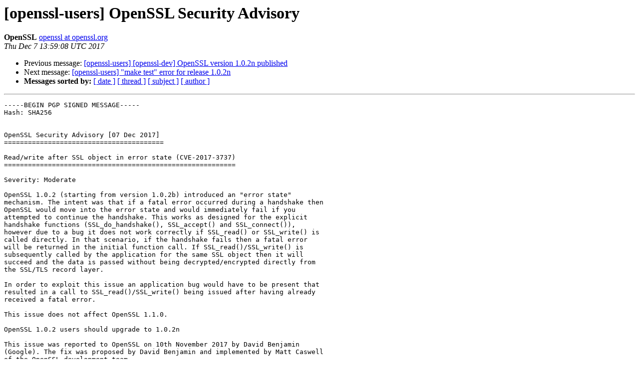

--- FILE ---
content_type: text/html; charset=utf-8
request_url: https://mta.openssl.org/pipermail/openssl-users/2017-December/007083.html
body_size: 2589
content:
<!DOCTYPE HTML PUBLIC "-//W3C//DTD HTML 4.01 Transitional//EN">
<HTML>
 <HEAD>
   <TITLE> [openssl-users] OpenSSL Security Advisory
   </TITLE>
   <LINK REL="Index" HREF="https://mta.openssl.org/pipermail/openssl-users/2017-December/index.html" >
   <LINK REL="made" HREF="mailto:openssl-users%40openssl.org?Subject=Re%3A%20%5Bopenssl-users%5D%20OpenSSL%20Security%20Advisory&In-Reply-To=%3C20171207135908.GA26965%40openssl.org%3E">
   <META NAME="robots" CONTENT="index,nofollow">
   <style type="text/css">
       pre {
           white-space: pre-wrap;       /* css-2.1, curent FF, Opera, Safari */
           }
   </style>
   <META http-equiv="Content-Type" content="text/html; charset=us-ascii">
   <LINK REL="Previous"  HREF="007088.html">
   <LINK REL="Next"  HREF="007087.html">
 </HEAD>
 <BODY BGCOLOR="#ffffff">
   <H1>[openssl-users] OpenSSL Security Advisory</H1>
    <B>OpenSSL</B> 
    <A HREF="mailto:openssl-users%40openssl.org?Subject=Re%3A%20%5Bopenssl-users%5D%20OpenSSL%20Security%20Advisory&In-Reply-To=%3C20171207135908.GA26965%40openssl.org%3E"
       TITLE="[openssl-users] OpenSSL Security Advisory">openssl at openssl.org
       </A><BR>
    <I>Thu Dec  7 13:59:08 UTC 2017</I>
    <P><UL>
        <LI>Previous message: <A HREF="007088.html">[openssl-users] [openssl-dev] OpenSSL version 1.0.2n published
</A></li>
        <LI>Next message: <A HREF="007087.html">[openssl-users] &quot;make test&quot; error for release 1.0.2n
</A></li>
         <LI> <B>Messages sorted by:</B> 
              <a href="date.html#7083">[ date ]</a>
              <a href="thread.html#7083">[ thread ]</a>
              <a href="subject.html#7083">[ subject ]</a>
              <a href="author.html#7083">[ author ]</a>
         </LI>
       </UL>
    <HR>  
<!--beginarticle-->
<PRE>-----BEGIN PGP SIGNED MESSAGE-----
Hash: SHA256


OpenSSL Security Advisory [07 Dec 2017]
========================================

Read/write after SSL object in error state (CVE-2017-3737)
==========================================================

Severity: Moderate

OpenSSL 1.0.2 (starting from version 1.0.2b) introduced an &quot;error state&quot;
mechanism. The intent was that if a fatal error occurred during a handshake then
OpenSSL would move into the error state and would immediately fail if you
attempted to continue the handshake. This works as designed for the explicit
handshake functions (SSL_do_handshake(), SSL_accept() and SSL_connect()),
however due to a bug it does not work correctly if SSL_read() or SSL_write() is
called directly. In that scenario, if the handshake fails then a fatal error
will be returned in the initial function call. If SSL_read()/SSL_write() is
subsequently called by the application for the same SSL object then it will
succeed and the data is passed without being decrypted/encrypted directly from
the SSL/TLS record layer.

In order to exploit this issue an application bug would have to be present that
resulted in a call to SSL_read()/SSL_write() being issued after having already
received a fatal error.

This issue does not affect OpenSSL 1.1.0.

OpenSSL 1.0.2 users should upgrade to 1.0.2n

This issue was reported to OpenSSL on 10th November 2017 by David Benjamin
(Google). The fix was proposed by David Benjamin and implemented by Matt Caswell
of the OpenSSL development team.

rsaz_1024_mul_avx2 overflow bug on x86_64 (CVE-2017-3738)
=========================================================

Severity: Low

There is an overflow bug in the AVX2 Montgomery multiplication procedure
used in exponentiation with 1024-bit moduli. No EC algorithms are affected.
Analysis suggests that attacks against RSA and DSA as a result of this defect
would be very difficult to perform and are not believed likely. Attacks
against DH1024 are considered just feasible, because most of the work
necessary to deduce information about a private key may be performed offline.
The amount of resources required for such an attack would be significant.
However, for an attack on TLS to be meaningful, the server would have to share
the DH1024 private key among multiple clients, which is no longer an option
since CVE-2016-0701.

This only affects processors that support the AVX2 but not ADX extensions
like Intel Haswell (4th generation).

Note: The impact from this issue is similar to CVE-2017-3736, CVE-2017-3732
and CVE-2015-3193.

Due to the low severity of this issue we are not issuing a new release of
OpenSSL 1.1.0 at this time. The fix will be included in OpenSSL 1.1.0h when it
becomes available. The fix is also available in commit e502cc86d in the OpenSSL
git repository.

OpenSSL 1.0.2 users should upgrade to 1.0.2n

This issue was reported to OpenSSL on 22nd November 2017 by David Benjamin
(Google). The issue was originally found via the OSS-Fuzz project. The fix was
developed by Andy Polyakov of the OpenSSL development team.

Note
====

Support for version 1.0.1 ended on 31st December 2016. Support for versions
0.9.8 and 1.0.0 ended on 31st December 2015. Those versions are no longer
receiving security updates.

References
==========

URL for this Security Advisory:
<A HREF="https://www.openssl.org/news/secadv/20171207.txt">https://www.openssl.org/news/secadv/20171207.txt</A>

Note: the online version of the advisory may be updated with additional details
over time.

For details of OpenSSL severity classifications please see:
<A HREF="https://www.openssl.org/policies/secpolicy.html">https://www.openssl.org/policies/secpolicy.html</A>
-----BEGIN PGP SIGNATURE-----

iQEcBAEBCAAGBQJaKUFJAAoJENnE0m0OYESRp1UH/1Z8hBb1dM82Lnn3b0pQ1LjF
xBqs0cBFax6z8gelZzUI3CEJe78n3YB6jJiyCDOvrsrb9dx4kGvt97R9x9Np6glh
/cL98I1mVwLdLciE1WeBPBFDijp5Bii4pz3q4StFGmh9g9cQ70onz8OO0RB9GSS5
dpbRcbOZLcyt3Lnqmnx86SLAdGgF635SO0EE10txDXjgEUK3Zo+gT+/jelwoNLXT
mtYfqgXp6+Eqa08Qq3Nmrgqz4azhFLD5szixmnXQwbP+OpiT+zpNXsV5qqemWFn9
aV2qzDJJtrpObaPXSqKCBUA7C1qYmj9OmeaDUVJ29vS1mm09hs18if954ib6nbw=
=MmWs
-----END PGP SIGNATURE-----
</PRE>








<!--endarticle-->
    <HR>
    <P><UL>
        <!--threads-->
	<LI>Previous message: <A HREF="007088.html">[openssl-users] [openssl-dev] OpenSSL version 1.0.2n published
</A></li>
	<LI>Next message: <A HREF="007087.html">[openssl-users] &quot;make test&quot; error for release 1.0.2n
</A></li>
         <LI> <B>Messages sorted by:</B> 
              <a href="date.html#7083">[ date ]</a>
              <a href="thread.html#7083">[ thread ]</a>
              <a href="subject.html#7083">[ subject ]</a>
              <a href="author.html#7083">[ author ]</a>
         </LI>
       </UL>

<hr>
<a href="../../../mailman/listinfo/openssl-users.html">More information about the openssl-users
mailing list</a><br>
</body></html>
